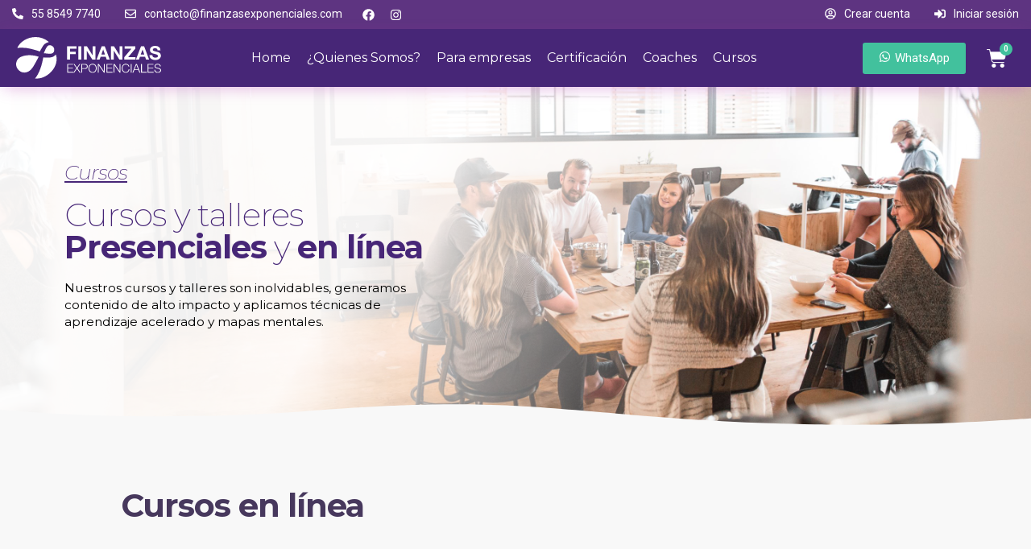

--- FILE ---
content_type: text/css
request_url: https://finanzasexponenciales.com/wp-content/themes/eduma-child/style.css?ver=4.5.3
body_size: 386
content:
/*
 Theme Name:   Eduma Child
 Theme URI:    http://educationwp.thimpress.com/
 Description:  Eduma Child Theme
 Author:       ThimPress
 Author URI:   http://thimpress.com
 Template:     eduma
 Version:      1.0.0
 Text Domain:  eduma-child
*/


.user-tab,
.learn-press-subtab-content h3 {
    display: none !important;
}
.profile-tabs {
    width: 100% !important;
}

--- FILE ---
content_type: text/javascript
request_url: https://finanzasexponenciales.com/wp-content/themes/eduma/assets/js/custom-script-v2.js?ver=4.5.3
body_size: 67922
content:
var thim_scroll = true
var woof_js_after_ajax_done
var can_escape = true;

(function ($) {
  'use strict'
  if (typeof LearnPress != 'undefined') {
    if (typeof LearnPress.load_lesson == 'undefined') {
      LearnPress.load_lesson = function (a, b) {
        LearnPress.$Course && LearnPress.$Course.loadLesson(a, b)
      }
    }
  }

  $.avia_utilities = $.avia_utilities || {}
  $.avia_utilities.supported = {}
  $.avia_utilities.supports = (function () {
    var div = document.createElement('div'),
      vendors = ['Khtml', 'Ms', 'Moz', 'Webkit', 'O']
    return function (prop, vendor_overwrite) {
      if (div.style.prop !== undefined) {
        return ''
      }
      if (vendor_overwrite !== undefined) {
        vendors = vendor_overwrite
      }
      prop = prop.replace(/^[a-z]/, function (val) {
        return val.toUpperCase()
      })

      var len = vendors.length
      while (len--) {
        if (div.style[vendors[len] + prop] !== undefined) {
          return '-' + vendors[len].toLowerCase() + '-'
        }
      }
      return false
    }
  }());

  /* Smartresize */
  (function ($, sr) {
    var debounce = function (func, threshold, execAsap) {
      var timeout
      return function debounced () {
        var obj = this, args = arguments

        function delayed () {
          if (!execAsap)
            func.apply(obj, args)
          timeout = null
        }

        if (timeout)
          clearTimeout(timeout)
        else if (execAsap)
          func.apply(obj, args)
        timeout = setTimeout(delayed, threshold || 100)
      }
    }
    // smartresize
    jQuery.fn[sr] = function (fn) {
      return fn ? this.bind('resize', debounce(fn)) : this.trigger(sr)
    }
  })(jQuery, 'smartresize')

  //Back To top
  var back_to_top = function () {
    jQuery(window).scroll(function () {
      if (jQuery(this).scrollTop() > 400) {
        jQuery('#back-to-top').addClass('active')
      } else {
        jQuery('#back-to-top').removeClass('active')
      }
    })
    jQuery('#back-to-top').on('click', function () {
      jQuery('html, body').animate({ scrollTop: '0px' }, 800)
      return false
    })
  }

  //// stick header
  $(document).ready(function () {
    var layout = $('#thim-course-archive').attr('data-attr')
    if (!jQuery.cookie('course_switch')) {
      $('#thim-course-archive').removeClass()
      $('.thim-course-switch-layout > a').removeClass('switch-active')
      if (layout === 'thim-course-list') {
        $('#thim-course-archive').addClass('thim-course-list')
        $('.thim-course-switch-layout > a.switchToList').addClass('switch-active')
      } else {
        $('#thim-course-archive').addClass('thim-course-grid')
        $('.thim-course-switch-layout > a.switchToGrid').addClass('switch-active')
      }
    }

    var $header = $('#masthead.header_default')
    var $content_pusher = $('#wrapper-container .content-pusher')
    $header.imagesLoaded(function () {
      var height_sticky_header = $header.outerHeight(true)
      $content_pusher.css({ 'padding-top': height_sticky_header + 'px' })
      $(window).resize(function () {
        var height_sticky_header = $header.outerHeight(true)
        $content_pusher.css(
          { 'padding-top': height_sticky_header + 'px' })
      })
    })
  })

  var thim_SwitchLayout = function () {
    var cookie_name = 'course_switch',
      archive = $('#thim-course-archive')
    if (archive.length > 0) {

      $(document).on('click', '.thim-course-switch-layout > a', function (event) {
        var elem = $(this),
          archive = $('#thim-course-archive')
        event.preventDefault()
        if (!elem.hasClass('switch-active')) {
          $('.thim-course-switch-layout > a').removeClass('switch-active')
          elem.addClass('switch-active')
          if (elem.hasClass('switchToGrid')) {
            archive.fadeOut(300, function () {
              archive.removeClass('thim-course-list').addClass(' thim-course-grid').fadeIn(300)
              jQuery.cookie(cookie_name, 'grid-layout',
                { expires: 3, path: '/' })
            })
          } else {
            archive.fadeOut(300, function () {
              archive.removeClass('thim-course-grid').addClass('thim-course-list').fadeIn(300)
              jQuery.cookie(cookie_name, 'list-layout',
                { expires: 3, path: '/' })
            })
          }
        }
      })
    }

  }

  var thim_Shop_SwitchLayout = function () {
    var cookie_name = 'product_list',
      archive = $('#thim-product-archive')
    if (archive.length > 0) {
      //Check grid-layout
      if (!jQuery.cookie(cookie_name) || jQuery.cookie(cookie_name) == 'grid-layout') {
        if (archive.hasClass('thim-product-list')) {
          archive.removeClass('thim-product-list').addClass('thim-product-grid')
        }
        $('.thim-product-switch-layout > a.switch-active').removeClass('switch-active')
        $('.thim-product-switch-layout > a.switchToGrid').addClass('switch-active')
      } else {
        if (archive.hasClass('thim-product-grid')) {
          archive.removeClass('thim-product-grid').addClass('thim-product-list')
        }
        $('.thim-product-switch-layout > a.switch-active').removeClass('switch-active')
        $('.thim-product-switch-layout > a.switchToList').addClass('switch-active')
      }

      $(document).on('click', '.thim-product-switch-layout > a', function (event) {
        var elem = $(this),
          archive = $('#thim-product-archive')

        event.preventDefault()
        if (!elem.hasClass('switch-active')) {
          $('.thim-product-switch-layout > a').removeClass('switch-active')
          elem.addClass('switch-active')
          if (elem.hasClass('switchToGrid')) {
            archive.fadeOut(300, function () {
              archive.removeClass('thim-product-list').addClass(' thim-product-grid').fadeIn(300)
              jQuery.cookie(cookie_name, 'grid-layout',
                { expires: 3, path: '/' })
            })
          } else {
            archive.fadeOut(300, function () {
              archive.removeClass('thim-product-grid').addClass('thim-product-list').fadeIn(300)
              jQuery.cookie(cookie_name, 'list-layout',
                { expires: 3, path: '/' })
            })
          }
        }
      })
    }

  }

  var thim_Blog_SwitchLayout = function () {
    var cookie_name = 'blog_layout',
      archive = $('#blog-archive'),
      switch_layout = archive.find('.switch-layout')
    if (archive.length > 0) {
      //Check grid-layout
      if (!jQuery.cookie(cookie_name) || jQuery.cookie(cookie_name) == 'grid-layout') {
        if (archive.hasClass('blog-list')) {
          archive.removeClass('blog-list').addClass('blog-grid')
        }
        switch_layout.find('> a.switch-active').removeClass('switch-active')
        switch_layout.find('> a.switchToGrid').addClass('switch-active')
      } else {
        if (archive.hasClass('blog-grid')) {
          archive.removeClass('blog-grid').addClass('blog-list')
        }
        switch_layout.find('> a.switch-active').removeClass('switch-active')
        switch_layout.find('> a.switchToList').addClass('switch-active')
      }

      $(document).on('click', '#blog-archive .switch-layout > a',
        function (event) {
          var elem = $(this),
            archive = $('#blog-archive')

          event.preventDefault()
          if (!elem.hasClass('switch-active')) {
            switch_layout.find('>a').removeClass('switch-active')
            elem.addClass('switch-active')
            if (elem.hasClass('switchToGrid')) {
              archive.fadeOut(300, function () {
                archive.removeClass('blog-list').addClass('blog-grid').fadeIn(300)
                jQuery.cookie(cookie_name, 'grid-layout',
                  { expires: 3, path: '/' })
              })
            } else {
              archive.fadeOut(300, function () {
                archive.removeClass('blog-grid').addClass('blog-list').fadeIn(300)
                jQuery.cookie(cookie_name, 'list-layout',
                  { expires: 3, path: '/' })
              })
            }
          }
        })
    }

  }

  /* ****** jp-jplayer  ******/
  var thim_post_audio = function () {
    $('.jp-jplayer').each(function () {
      var $this = $(this),
        url = $this.data('audio'),
        type = url.substr(url.lastIndexOf('.') + 1),
        player = '#' + $this.data('player'),
        audio = {}
      audio[type] = url
      $this.jPlayer({
        ready: function () {
          $this.jPlayer('setMedia', audio)
        },
        swfPath: 'jplayer/',
        cssSelectorAncestor: player,
      })
    })
  }

  var thim_post_gallery = function () {
    $('article.format-gallery .flexslider').imagesLoaded(function () {
      if (jQuery().flexslider) {
        $('.flexslider').flexslider({
          slideshow: true,
          animation: 'fade',
          pauseOnHover: true,
          animationSpeed: 400,
          smoothHeight: true,
          directionNav: true,
          controlNav: false,
        })
      }
    })
  }

  /* ****** PRODUCT QUICK VIEW  ******/
  var thim_quick_view = function () {
    $(document).on('click', '.quick-view', function (e) {
      /* add loader  */
      $('.quick-view a').css('display', 'none')
      $(this).append('<a href="javascript:;" class="loading dark"></a>')
      var product_id = $(this).attr('data-prod')
      var data = { action: 'jck_quickview', product: product_id }
      $.post(ajaxurl, data, function (response) {
        $.magnificPopup.open({
          mainClass: 'my-mfp-zoom-in',
          items: {
            src: response,
            type: 'inline',
          },
          callbacks: {
            open: function () {
              $('body').addClass('thim-popup-active')
              $.magnificPopup.instance.close = function () {
                $('body').removeClass('thim-popup-active')
                $.magnificPopup.proto.close.call(this)
              }
            },
          },
        })
        $('.quick-view a').css('display', 'inline-block')
        $('.loading').remove()
        $('.product-card .wrapper').removeClass('animate')
        setTimeout(function () {
          if (typeof wc_add_to_cart_variation_params !==
            'undefined') {
            $('.product-info .variations_form').each(function () {
              $(this).wc_variation_form().find('.variations select:eq(0)').change()
            })
          }
        }, 600)
      })
      e.preventDefault()
    })
  }

  var thim_miniCartHover = function () {
    jQuery(document).on('mouseenter', '.site-header .minicart_hover', function () {
      jQuery(this).next('.widget_shopping_cart_content').slideDown()
    }).on('mouseleave', '.site-header .minicart_hover', function () {
      jQuery(this).next('.widget_shopping_cart_content').delay(100).stop(true, false).slideUp()
    })
    jQuery(document).on('mouseenter', '.site-header .widget_shopping_cart_content',
      function () {
        jQuery(this).stop(true, false).show()
      }).on('mouseleave', '.site-header .widget_shopping_cart_content',
      function () {
        jQuery(this).delay(100).stop(true, false).slideUp()
      })
  }

  var thim_course_menu_landing = function () {
    if ($('.thim-course-menu-landing').length > 0) {
      var menu_landing = $('.thim-course-menu-landing'),
        tab_course = $('#learn-press-course-tabs .nav-tabs')

      var tab_active = tab_course.find('>li.active'),
        tab_item = tab_course.find('>li>a'),
        tab_landing = menu_landing.find('.thim-course-landing-tab'),
        tab_landing_item = tab_landing.find('>li>a'),
        landing_Top = ($('#course-landing').length) > 0 ? $('#course-landing').offset().top : 0,
        checkTop = ($(window).height() > landing_Top) ? $(window).height() : landing_Top

      $('footer#colophon').addClass('has-thim-course-menu')
      if (tab_active.length > 0) {
        var active_href = tab_active.find('>a').attr('href'),
          landing_active = tab_landing.find('>li>a[href="' + active_href + '"]')

        if (landing_active.length > 0) {
          landing_active.parent().addClass('active')
        }
      }

      tab_landing_item.on('click', function (event) {
        event.preventDefault()

        var href = $(this).attr('href'),
          parent = $(this).parent()

        if (!parent.hasClass('active')) {
          tab_landing.find('li.active').removeClass('active')
          parent.addClass('active')
        }

        if (tab_course.length > 0) {
          tab_course.find('>li>a[href="' + href + '"]').trigger('click')

          $('body, html').animate({
            scrollTop: tab_course.offset().top - 50,
          }, 800)
        } else {
          $('body, html').animate({
            scrollTop: $($.attr(this, 'href')).offset().top,
          }, 500)
        }
      })

      tab_item.on('click', function () {
        var href = $(this).attr('href'),
          parent_landing = tab_landing.find('>li>a[href="' + href +
            '"]').parent()

        if (!parent_landing.hasClass('active')) {
          tab_landing.find('li.active').removeClass('active')
          parent_landing.addClass('active')
        }
      })

      $(window).scroll(function () {
        if ($(window).scrollTop() > checkTop) {
          $('body').addClass('course-landing-active')
        } else {
          $('body.course-landing-active').removeClass('course-landing-active')
        }
      })
    }
  }

  var thimImagepopup = function () {
    if (jQuery().magnificPopup) {
      $('.thim-image-popup').magnificPopup({
        type: 'image',
        closeOnContentClick: true,
      })
    }
  }

  $(document).on('click', '#course-curriculum-popup .popup-close', function (event) {
    event.preventDefault()
    $('#learn-press-block-content').remove()
  })

  $(function () {
    back_to_top()

    /* Waypoints magic
     ---------------------------------------------------------- */
    if (typeof jQuery.fn.waypoint !== 'undefined') {
      jQuery(
        '.wpb_animate_when_almost_visible:not(.wpb_start_animation)').waypoint(function () {
        jQuery(this).addClass('wpb_start_animation')
      }, { offset: '85%' })
    }
  })

  function empty (data) {
    if (typeof (data) == 'number' || typeof (data) == 'boolean') {
      return false
    }
    if (typeof (data) == 'undefined' || data === null) {
      return true
    }
    if (typeof (data.length) != 'undefined') {
      return data.length === 0
    }
    var count = 0
    for (var i in data) {
      if (Object.prototype.hasOwnProperty.call(data, i)) {
        count++
      }
    }
    return count === 0
  }

  var windowWidth = window.innerWidth,
    windowHeight = window.innerHeight,
    $document = $(document),
    orientation = windowWidth > windowHeight ? 'landscape' : 'portrait'
  var TitleAnimation = {
    selector: '.article__parallax',
    initialized: false,
    animated: false,
    initialize: function () {
    },
    update: function () {
    },
  }

  $(window).on('debouncedresize', function (e) {
    windowWidth = $(window).width()
    windowHeight = $(window).height()
    TitleAnimation.initialize()
  })

  $(window).on('orientationchange', function (e) {
    setTimeout(function () {
      TitleAnimation.initialize()
    }, 300)
  })

  var latestScrollY = $('html').scrollTop() || $('body').scrollTop(),
    ticking = false

  function updateAnimation () {
    ticking = false
    TitleAnimation.update()
  }

  function requestScroll () {
    if (!ticking) {
      requestAnimationFrame(updateAnimation)
    }
    ticking = true
  }

  $(window).on('scroll', function () {
    latestScrollY = $('html').scrollTop() || $('body').scrollTop()
    requestScroll()
  })

  jQuery(function ($) {
    var adminbar_height = jQuery('#wpadminbar').outerHeight()
    jQuery('.navbar-nav li a,.arrow-scroll > a').on('click', function (e) {
      if (parseInt(jQuery(window).scrollTop(), 10) < 2) {
        var height = 47
      } else height = 0
      var sticky_height = jQuery('#masthead').outerHeight()
      var menu_anchor = jQuery(this).attr('href')
      if (menu_anchor && menu_anchor.indexOf('#') == 0 &&
        menu_anchor.length > 1) {
        e.preventDefault()
        $('html,body').animate({
          scrollTop: jQuery(menu_anchor).offset().top -
            adminbar_height - sticky_height + height,
        }, 850)
      }
    })
  })

  function mobilecheck () {
    var check = false;
    (function (a) {
      if (/(android|ipad|playbook|silk|bb\d+|meego).+mobile|avantgo|bada\/|blackberry|blazer|compal|elaine|fennec|hiptop|iemobile|ip(hone|od)|iris|kindle|lge |maemo|midp|mmp|netfront|opera m(ob|in)i|palm( os)?|phone|p(ixi|re)\/|plucker|pocket|psp|series(4|6)0|symbian|treo|up\.(browser|link)|vodafone|wap|windows (ce|phone)|xda|xiino/i.test(
        a) ||
        /1207|6310|6590|3gso|4thp|50[1-6]i|770s|802s|a wa|abac|ac(er|oo|s\-)|ai(ko|rn)|al(av|ca|co)|amoi|an(ex|ny|yw)|aptu|ar(ch|go)|as(te|us)|attw|au(di|\-m|r |s )|avan|be(ck|ll|nq)|bi(lb|rd)|bl(ac|az)|br(e|v)w|bumb|bw\-(n|u)|c55\/|capi|ccwa|cdm\-|cell|chtm|cldc|cmd\-|co(mp|nd)|craw|da(it|ll|ng)|dbte|dc\-s|devi|dica|dmob|do(c|p)o|ds(12|\-d)|el(49|ai)|em(l2|ul)|er(ic|k0)|esl8|ez([4-7]0|os|wa|ze)|fetc|fly(\-|_)|g1 u|g560|gene|gf\-5|g\-mo|go(\.w|od)|gr(ad|un)|haie|hcit|hd\-(m|p|t)|hei\-|hi(pt|ta)|hp( i|ip)|hs\-c|ht(c(\-| |_|a|g|p|s|t)|tp)|hu(aw|tc)|i\-(20|go|ma)|i230|iac( |\-|\/)|ibro|idea|ig01|ikom|im1k|inno|ipaq|iris|ja(t|v)a|jbro|jemu|jigs|kddi|keji|kgt( |\/)|klon|kpt |kwc\-|kyo(c|k)|le(no|xi)|lg( g|\/(k|l|u)|50|54|\-[a-w])|libw|lynx|m1\-w|m3ga|m50\/|ma(te|ui|xo)|mc(01|21|ca)|m\-cr|me(rc|ri)|mi(o8|oa|ts)|mmef|mo(01|02|bi|de|do|t(\-| |o|v)|zz)|mt(50|p1|v )|mwbp|mywa|n10[0-2]|n20[2-3]|n30(0|2)|n50(0|2|5)|n7(0(0|1)|10)|ne((c|m)\-|on|tf|wf|wg|wt)|nok(6|i)|nzph|o2im|op(ti|wv)|oran|owg1|p800|pan(a|d|t)|pdxg|pg(13|\-([1-8]|c))|phil|pire|pl(ay|uc)|pn\-2|po(ck|rt|se)|prox|psio|pt\-g|qa\-a|qc(07|12|21|32|60|\-[2-7]|i\-)|qtek|r380|r600|raks|rim9|ro(ve|zo)|s55\/|sa(ge|ma|mm|ms|ny|va)|sc(01|h\-|oo|p\-)|sdk\/|se(c(\-|0|1)|47|mc|nd|ri)|sgh\-|shar|sie(\-|m)|sk\-0|sl(45|id)|sm(al|ar|b3|it|t5)|so(ft|ny)|sp(01|h\-|v\-|v )|sy(01|mb)|t2(18|50)|t6(00|10|18)|ta(gt|lk)|tcl\-|tdg\-|tel(i|m)|tim\-|t\-mo|to(pl|sh)|ts(70|m\-|m3|m5)|tx\-9|up(\.b|g1|si)|utst|v400|v750|veri|vi(rg|te)|vk(40|5[0-3]|\-v)|vm40|voda|vulc|vx(52|53|60|61|70|80|81|83|85|98)|w3c(\-| )|webc|whit|wi(g |nc|nw)|wmlb|wonu|x700|yas\-|your|zeto|zte\-/i.test(
          a.substr(0, 4))) check = true
    })(navigator.userAgent || navigator.vendor || window.opera)
    return check
  }

  if (mobilecheck()) {
    window.addEventListener('load', function () { // on page load
      var main_content = document.getElementById('main-content')
      if (main_content) {
        main_content.addEventListener('touchstart', function (e) {
          jQuery('.wrapper-container').removeClass('mobile-menu-open')
        })
      }
    }, false)
  }

  /* mobile menu */
  if (jQuery(window).width() > 768) {
    jQuery(
      '.navbar-nav>li.menu-item-has-children >a,.navbar-nav>li.menu-item-has-children >span,.navbar-nav>li.tc-menu-layout-builder >a,.navbar-nav>li.tc-menu-layout-builder >span').after(
      '<span class="icon-toggle"><i class="fa fa-angle-down"></i></span>')
  } else {
    jQuery(
      '.navbar-nav>li.menu-item-has-children:not(.current-menu-parent) >a,.navbar-nav>li.menu-item-has-children:not(.current-menu-parent) >span,.navbar-nav>li.tc-menu-layout-builder:not(.current-menu-parent) >a,.navbar-nav>li.tc-menu-layout-builder:not(.current-menu-parent) >span').after(
      '<span class="icon-toggle"><i class="fa fa-angle-down"></i></span>')
    jQuery(
      '.navbar-nav>li.menu-item-has-children.current-menu-parent >a,.navbar-nav>li.menu-item-has-children.current-menu-parent >span,.navbar-nav>li.tc-menu-layout-builder.current-menu-parent >a,.navbar-nav>li.tc-menu-layout-builder.current-menu-parent >span').after(
      '<span class="icon-toggle"><i class="fa fa-angle-up"></i></span>')
  }
  jQuery(
    '.navbar-nav>li.menu-item-has-children .icon-toggle, .navbar-nav>li.tc-menu-layout-builder .icon-toggle').on(
        'click', function () {
    if (jQuery(this).next('.sub-menu').is(':hidden')) {
      jQuery(this).next('.sub-menu').slideDown(500, 'linear')
      jQuery(this).html('<i class="fa fa-angle-up"></i>')
    } else {
      jQuery(this).next('.sub-menu').slideUp(500, 'linear')
      jQuery(this).html('<i class="fa fa-angle-down"></i>')
    }
  })

  /* ====== ON RESIZE ====== */
  $(window).on('load', function () {
    thim_post_audio()
    thim_post_gallery()
    thim_quick_view()
    thim_miniCartHover()
    thim_SwitchLayout()
    thim_Shop_SwitchLayout()
    thim_Blog_SwitchLayout()
    thimImagepopup()

    setTimeout(function () {
      TitleAnimation.initialize()
      thim_course_menu_landing()
    }, 400)
  })

})(jQuery);

(function ($) {
  var thim_quiz_index = function () {
    var question_index = $('.single-quiz .index-question'),
      quiz_total_text = $('.single-quiz .quiz-total .quiz-text')
    if (question_index.length > 0) {
      quiz_total_text.html(question_index.html())
    }
  }

  $(window).on('load', function () {
    // $('.article__parallax').each(function(index, el) {
    //     $(el).parallax('50%', 0.4);
    // });
    // $('.images_parallax').parallax_images({
    //     speed: 0.5,
    // });

    // $(window).resize(function() {
    //     $('.images_parallax').each(function(index, el) {
    //         $(el).imagesLoaded(function() {
    //             var parallaxHeight = $(this).find('img').height();
    //             $(this).height(parallaxHeight);
    //         });
    //     });
    // }).trigger('resize');

    thim_quiz_index()

    //Add class for profile tab
    var $profile_list = $('.profile-tabs .nav-tabs>li ')
    if ($profile_list.length > 0) {
      $profile_list.addClass('thim-profile-list-' + $profile_list.length)
    }
  })

  // Learnpress custom code js
  $(document).ready(function () {
    //Course wishlist
    $('body:not(.learnpress-v4) .course-wishlist-box [class*=\'course-wishlist\']').on('click', function (event) {
      event.preventDefault()
      var $this = $(this)
      if ($this.hasClass('loading')) return
      $this.addClass('loading')
      $this.toggleClass('course-wishlist')
      $this.toggleClass('course-wishlisted')
      $class = $this.attr('class')
      if ($this.hasClass('course-wishlisted')) {
        $.ajax({
          type: 'POST',
          url: window.location.href,
          dataType: 'html',
          data: {
            //action   : 'learn_press_toggle_course_wishlist',
            'lp-ajax': 'toggle_course_wishlist',
            course_id: $this.data('id'),
            nonce: $this.data('nonce'),
          },
          success: function () {
            $this.removeClass('loading')
          },
          error: function () {
            $this.removeClass('loading')
          },
        })
      }
      if ($this.hasClass('course-wishlist')) {
        $.ajax({
          type: 'POST',
          url: window.location.href,
          dataType: 'html',
          data: {
            //action   : 'learn_press_toggle_course_wishlist',
            'lp-ajax': 'toggle_course_wishlist',
            course_id: $this.data('id'),
            nonce: $this.data('nonce'),
          },
          success: function () {
            $this.removeClass('loading')
          },
          error: function () {
            $this.removeClass('loading')
          },
        })
      }
    })

    $('.video-container').on('click', '.beauty-intro .btns', function () {
      var iframe = '<iframe src="' + $(this).closest('.video-container').find('.yt-player').attr('data-video') + '" height= "' +
        $('.parallaxslider').height() + '"></iframe>'
      $(this).closest('.video-container').find('.yt-player').replaceWith(iframe)
      //debug >HP
      $(this).closest('.video-container').find('.hideClick:first').css('display', 'none')
    })

    if (!$('.add-review').length) {
      return
    }
    var $star = $('.add-review .filled')
    var $review = $('#review-course-value')
    $star.find('li').on('mouseover', function () {
      $(this).nextAll().find('span').removeClass('fa-star').addClass('fa-star-o')
      $(this).prevAll().find('span').removeClass('fa-star-o').addClass('fa-star')
      $(this).find('span').removeClass('fa-star-o').addClass('fa-star')
      $review.val($(this).index() + 1)
    })

    //Replace placeholder input password & login
    $('.login-username [name="log"]').attr('placeholder', thim_js_translate.login)
    $('.login-password [name="pwd"]').attr('placeholder', thim_js_translate.password)

    $(window).scroll(function (event) {
      if (thim_scroll && thim_scroll === false) {
        event.preventDefault()
      }
    })
  })

  $(document).on('click', '#course-review-load-more', function () {
    var $button = $(this)
    if (!$button.is(':visible')) return
    $button.addClass('loading')
    var paged = parseInt($(this).attr('data-paged')) + 1
    $.ajax({
      type: 'POST',
      dataType: 'html',
      url: window.location.href,
      data: {
        action: 'learn_press_load_course_review',
        paged: paged,
      },
      success: function (response) {
        var $content = $(response),
          $new_review = $content.find('.course-reviews-list>li')
        $('#course-reviews .course-reviews-list').append($new_review)
        if ($content.find('#course-review-load-more').length) {
          $button.removeClass('loading').attr('data-paged', paged)
        } else {
          $button.remove()
        }
      },
    })
  })

  $(document).on('click', '.single-lp_course .course-meta .course-review .value',
    function () {
      var review_tab = $('.course-tabs a[href="#tab-course-review"]')
      if (review_tab.length > 0) {
        review_tab.trigger('click')
        $('body, html').animate({
          scrollTop: review_tab.offset().top - 50,
        }, 800)
      }
      var review_tab_v3 = $('.course-tabs a[href="#tab-reviews"]')
      if (review_tab_v3.length > 0) {
        review_tab_v3.trigger('click')
        $('body, html').animate({
          scrollTop: review_tab_v3.offset().top - 50,
        }, 800)
      }
    })

  //Widget live search course
  var search_timer = false

  function thimlivesearch (contain) {
    var input_search = contain.find('.courses-search-input'),
      list_search = contain.find('.courses-list-search'),
      keyword = input_search.val(),
      loading = contain.find('.fa-search,.fa-times')

    if (keyword) {
      if (keyword.length < 1) {
        return
      }
      loading.addClass('fa-spinner fa-spin')
      $.ajax({
        type: 'POST',
        data: 'action=courses_searching&keyword=' + keyword + '&from=search',
        url: ajaxurl,
        success: function (html) {
          var data_li = ''
          var items = jQuery.parseJSON(html)
          if (!items.error) {
            $.each(items, function (index) {
              if (index == 0) {
                if (this['guid'] != '#') {
                  data_li += '<li class="ui-menu-item' +
                    this['id'] +
                    ' ob-selected"><a class="ui-corner-all" href="' +
                    this['guid'] + '">' + this['title'] +
                    '</a></li>'
                } else {
                  data_li += '<li class="ui-menu-item' +
                    this['id'] + ' ob-selected">' +
                    this['title'] + '</li>'
                }

              } else {
                data_li += '<li class="ui-menu-item' +
                  this['id'] +
                  '"><a class="ui-corner-all" href="' +
                  this['guid'] + '">' + this['title'] +
                  '</a></li>'
              }
            })
            list_search.addClass('search-visible').html('').append(data_li)
          }
          thimsearchHover()
          loading.removeClass('fa-spinner fa-spin')
        },
        error: function (html) {
        },
      })
    }
    list_search.html('')
  }

  function thimsearchHover () {
    $('.courses-list-search li').on('mouseenter', function () {
      $('.courses-list-search li').removeClass('ob-selected')
      $(this).addClass('ob-selected')
    })
  }

  $(document).ready(function () {

    $(document).on('click', '.thim-course-search-overlay .search-toggle',
      function (e) {
        e.stopPropagation()
        var parent = $(this).parent()
        $('body').addClass('thim-search-active')
        setTimeout(function () {
          parent.find('.thim-s').focus()
        }, 500)

      })
    $(document).on('click', '.search-popup-bg', function () {
      var parent = $(this).parent()
      window.clearTimeout(search_timer)
      parent.find('.courses-list-search').empty()
      parent.find('.thim-s').val('')
      $('body').removeClass('thim-search-active')
    })

    $(document).on('keyup', '.courses-search-input', function (event) {
      clearTimeout($.data(this, 'search_timer'))
      var contain = $(this).parents('.courses-searching'),
        list_search = contain.find('.courses-list-search'),
        item_search = list_search.find('>li')
      if (event.which == 13) {
        event.preventDefault()
        $(this).stop()
      } else if (event.which == 38) {
        if (navigator.userAgent.indexOf('Chrome') != -1 && parseFloat(
          navigator.userAgent.substring(navigator.userAgent.indexOf(
            'Chrome') + 7).split(' ')[0]) >= 15) {
          var selected = item_search.filter('.ob-selected')
          if (item_search.length > 1) {
            item_search.removeClass('ob-selected')
            // if there is no element before the selected one, we select the last one
            if (selected.prev().length == 0) {
              selected.siblings().last().addClass('ob-selected')
            } else { // otherwise we just select the next one
              selected.prev().addClass('ob-selected')
            }
          }
        }
      } else if (event.which == 40) {
        if (navigator.userAgent.indexOf('Chrome') != -1 && parseFloat(
          navigator.userAgent.substring(navigator.userAgent.indexOf(
            'Chrome') + 7).split(' ')[0]) >= 15) {
          var selected = item_search.filter('.ob-selected')
          if (item_search.length > 1) {
            item_search.removeClass('ob-selected')

            // if there is no element before the selected one, we select the last one
            if (selected.next().length == 0) {
              selected.siblings().first().addClass('ob-selected')
            } else { // otherwise we just select the next one
              selected.next().addClass('ob-selected')
            }
          }
        }
      } else if (event.which == 27) {
        if ($('body').hasClass('thim-search-active')) {
          $('body').removeClass('thim-search-active')
        }
        list_search.html('')
        $(this).val('')
        $(this).stop()
      } else {
        var search_timer = setTimeout(function () {
          thimlivesearch(contain)
        }, 500)
        $(this).data('search_timer', search_timer)
      }
    })
    $(document).on('keypress', '.courses-search-input', function (event) {
      var item_search = $(this).parents('.courses-searching').find('.courses-list-search>li')

      if (event.keyCode == 13) {
        var selected = $('.ob-selected')
        if (selected.length > 0) {
          var ob_href = selected.find('a').first().attr('href')
          window.location.href = ob_href
        }
        event.preventDefault()
      }
      if (event.keyCode == 27) {
        if ($('body').hasClass('thim-search-active')) {
          $('body').removeClass('thim-search-active')
        }
        $('.courses-list-search').html('')
        $(this).val('')
        $(this).stop()
      }
      if (event.keyCode == 38) {
        var selected = item_search.filter('.ob-selected')
        // if there is no element before the selected one, we select the last one
        if (item_search.length > 1) {
          item_search.removeClass('ob-selected')
          if (selected.prev().length == 0) {
            selected.siblings().last().addClass('ob-selected')
          } else { // otherwise we just select the next one
            selected.prev().addClass('ob-selected')
          }
        }
      }
      if (event.keyCode == 40) {
        var selected = item_search.filter('.ob-selected')
        if (item_search.length > 1) {
          item_search.removeClass('ob-selected')
          // if there is no element before the selected one, we select the last one
          if (selected.next().length == 0) {
            selected.siblings().first().addClass('ob-selected')
          } else { // otherwise we just select the next one
            selected.next().addClass('ob-selected')
          }
        }
      }
    })

    $(document).on('click', '.courses-list-search, .courses-search-input',
      function (event) {
        event.stopPropagation()
      })

    $(document).on('click', 'body', function () {
      if (!$('body').hasClass('course-scroll-remove')) {
        $('body').addClass('course-scroll-remove')
        $('.courses-list-search').html('')
      }
    })

    $(window).scroll(function () {
      if ($('body').hasClass('course-scroll-remove') &&
        $('.courses-list-search li').length > 0) {
        $('.courses-searching .courses-list-search').empty()
        $('.courses-searching .thim-s').val('')
      }
    })

    $(document).on('focus', '.courses-search-input', function () {
      if ($('body').hasClass('course-scroll-remove')) {
        $('body').removeClass('course-scroll-remove')
      }
    })

    //Prevent search result
    $(document).on('click', '#popup-header .search-visible', function (e) {
      var href = $(e.target).attr('href')
      if (!href) {
        $('#popup-header .search-visible').removeClass('search-visible')
      }

    })

    $(document).on('click', '#popup-header button', function (e) {
      $('#popup-header .thim-s').trigger('focus')

    })

    $(document).on('focus', '#popup-header .thim-s', function () {
      var link = $('#popup-header .courses-list-search a')

      if ($(this).val() != '' && link.length > 0) {
        $('#popup-header .courses-list-search').addClass('search-visible')
      }
    })

    //Widget icon box
    $('.wrapper-box-icon').each(function () {
      var $this = $(this)
      if ($this.attr('data-icon')) {
        var $color_icon = $('.boxes-icon i', $this).css('color')
        var $color_title = $('.heading__primary a', $this).css('color')
        var $color_icon_change = $this.attr('data-icon')
      }
      if ($this.attr('data-icon-border')) {
        var $color_icon_border = $('.boxes-icon', $this).css('border-color')
        var $color_icon_border_change = $this.attr('data-icon-border')
      }
      if ($this.attr('data-icon-bg')) {
        var $color_bg = $('.boxes-icon', $this).css('background-color')
        var $color_bg_change = $this.attr('data-icon-bg')
      }

      if ($this.attr('data-btn-bg')) {
        var $color_btn_bg = $('.smicon-read', $this).css('background-color')
        var $color_btn_border = $('.smicon-read', $this).css('border-color')
        var $color_btn_bg_text_color = $('.smicon-read', $this).css('color')

        var $color_btn_bg_change = $this.attr('data-btn-bg')
        if ($this.attr('data-text-readmore')) {
          var $color_btn_bg_text_color_change = $this.attr(
            'data-text-readmore')
        } else {
          $color_btn_bg_text_color_change = $color_btn_bg_text_color
        }

        $('.smicon-read', $this).on({
          'mouseenter': function () {
            if ($('#style_selector_container').length > 0) {
              if ($('.smicon-read', $this).css('background-color') != $color_btn_bg)
                $color_btn_bg = $('.smicon-read', $this).css('background-color')
            }
            $('.smicon-read', $this).css({
              'background-color': $color_btn_bg_change,
              'border-color': $color_btn_bg_change,
              'color': $color_btn_bg_text_color_change,
            })
          },
          'mouseleave': function () {
            $('.smicon-read', $this).css({
              'background-color': $color_btn_bg,
              'border-color': $color_btn_border,
              'color': $color_btn_bg_text_color,
            })
          },
        })

      }

      $($this).on({
        'mouseenter': function () {
          if ($this.attr('data-icon')) {
            $('.boxes-icon i', $this).css({ 'color': $color_icon_change })
            $('.heading__primary a', $this).css({ 'color': $color_icon_change })
          }
          if ($this.attr('data-icon-bg')) {
            /* for select style*/
            if ($('#style_selector_container').length > 0) {
              if ($('.boxes-icon', $this).css('background-color') != $color_bg)
                $color_bg = $('.boxes-icon', $this).css('background-color')
            }

            $('.boxes-icon', $this).css({ 'background-color': $color_bg_change })
          }
          if ($this.attr('data-icon-border')) {
            $('.boxes-icon', $this).css({ 'border-color': $color_icon_border_change })
          }
        },
        'mouseleave': function () {
          if ($this.attr('data-icon')) {
            $('.boxes-icon i', $this).css({ 'color': $color_icon })
            $('.heading__primary a', $this).css({ 'color': $color_title })
          }
          if ($this.attr('data-icon-bg')) {
            $('.boxes-icon', $this).css({ 'background-color': $color_bg })
          }
          if ($this.attr('data-icon-border')) {
            $('.boxes-icon', $this).css({ 'border-color': $color_icon_border })
          }
        },
      })

    })
    /* End Icon Box */

    //Background video
    $('.bg-video-play').on('click', function () {
      var elem = $(this),
        video = $(this).parents('.thim-widget-icon-box').find('.full-screen-video'),
        player = video.get(0)
      if (player.paused) {
        player.play()
        elem.addClass('bg-pause')
      } else {
        player.pause()
        elem.removeClass('bg-pause')
      }
    })

    //wpcf7-form-submit
    $(document).on('click', '.wpcf7-form-control.wpcf7-submit', function () {
      var elem = $(this),
        form = elem.parents('.wpcf7-form')
      form.addClass('thim-sending')
      $(document).on('invalid.wpcf7', function (event) {
        form.removeClass('thim-sending')
      })
      $(document).on('spam.wpcf7', function (event) {
        form.removeClass('thim-sending')
        setTimeout(function () {
          if ($('.wpcf7-response-output').length > 0) {
            $('.wpcf7-response-output').hide()
          }
        }, 4000)
      })
      $(document).on('mailsent.wpcf7', function (event) {
        form.removeClass('thim-sending')
        setTimeout(function () {
          if ($('.wpcf7-response-output').length > 0) {
            $('.wpcf7-response-output').hide()
          }
        }, 4000)

      })
      $(document).on('mailfailed.wpcf7', function (event) {
        form.removeClass('thim-sending')
        setTimeout(function () {
          if ($('.wpcf7-response-output').length > 0) {
            $('.wpcf7-response-output').hide()
          }
        }, 4000)
      })
    })
  })

  //Include plugin event file events.js
  jQuery(document).ready(function () {

    // owl-carausel
    var carousels = $('.tp_event_owl_carousel')
    for (var i = 0; i < carousels.length; i++) {
      var data = $(carousels[i]).attr('data-countdown')
      var options = {
        navigation: true, // Show next and prev buttons
        slideSpeed: 300,
        paginationSpeed: 400,
        singleItem: true,
      }
      if (typeof data !== 'undefined') {
        data = JSON.parse(data)
        $.extend(options, data)

        $.each(options, function (k, v) {
          if (v === 'true') {
            options[k] = true
          } else if (v === 'false') {
            options[k] = false
          }
        })
      }

      if (typeof options.slide === 'undefined' || options.slide ===
        true) {
        $(carousels[i]).owlCarousel(options)
      } else {
        $(carousels[i]).removeClass('owl-carousel')
      }
    }
  })

  // Sticky sidebar
  jQuery(document).ready(function () {
    var offsetTop = 20
    if ($('#wpadminbar').length) {
      offsetTop += $('#wpadminbar').outerHeight()
    }
    if ($('#masthead.sticky-header').length) {
      offsetTop += $('#masthead.sticky-header').outerHeight()
    }
    jQuery('#sidebar.sticky-sidebar').theiaStickySidebar({
      'containerSelector': '',
      'additionalMarginTop': offsetTop,
      'additionalMarginBottom': '0',
      'updateSidebarHeight': false,
      'minWidth': '768',
      'sidebarBehavior': 'modern',
    })
  })

  // Prevent search when no content submited
  jQuery(document).ready(function () {
    $('.courses-searching form').submit(function () {
      var input_search = $(this).find('input[name=\'s\']')
      if ($.trim(input_search.val()) === '') {
        input_search.focus()
        return false
      }
    })

    $('form#bbp-search-form').submit(function () {
      if ($.trim($('#bbp_search').val()) === '') {
        $('#bbp_search').focus()
        return false
      }
    })

    $('form.search-form').submit(function () {
      var input_search = $(this).find('input[name=\'s\']')
      if ($.trim(input_search.val()) === '') {
        input_search.focus()
        return false
      }
    })

    //My account login
    $('#customer_login .login').submit(function (event) {
      var elem = $(this),
        input_username = elem.find('#username'),
        input_pass = elem.find('#password')

      if (input_pass.length > 0 && input_pass.val() == '') {
        input_pass.addClass('invalid')
        event.preventDefault()
      }

      if (input_username.length > 0 && input_username.val() == '') {
        input_username.addClass('invalid')
        event.preventDefault()
      }
    })

    //My account register
    $('#customer_login .register').submit(function (event) {
      var elem = $(this),
        input_username = elem.find('#reg_username'),
        input_email = elem.find('#reg_email'),
        input_pass = elem.find('#reg_password'),
        input_captcha = $('#customer_login .register .captcha-result'),
        valid_email = /[A-Z0-9._%+-]+@[A-Z0-9.-]+.[A-Z]{2,4}/igm

      if (input_captcha.length > 0) {
        var captcha_1 = parseInt(input_captcha.data('captcha1')),
          captcha_2 = parseInt(input_captcha.data('captcha2'))

        if (captcha_1 + captcha_2 != parseInt(input_captcha.val())) {
          input_captcha.addClass('invalid').val('')
          event.preventDefault()
        }
      }

      if (input_pass.length > 0 && input_pass.val() == '') {
        input_pass.addClass('invalid')
        event.preventDefault()
      }

      if (input_username.length > 0 && input_username.val() == '') {
        input_username.addClass('invalid')
        event.preventDefault()
      }

      if (input_email.length > 0 && (input_email.val() == '' ||
        !valid_email.test(input_email.val()))) {
        input_email.addClass('invalid')
        event.preventDefault()
      }
    })

    //Validate comment form submit
    $('form#commentform').submit(function (event) {
      var elem = $(this),
        comment = elem.find('#comment[aria-required="true"]'),
        author = elem.find('#author[aria-required="true"]'),
        url = elem.find('#url[aria-required="true"]'),
        email = elem.find('#email[aria-required="true"]'),
        valid_email = /[A-Z0-9._%+-]+@[A-Z0-9.-]+.[A-Z]{2,4}/igm

      if (author.length > 0 && author.val() == '') {
        author.addClass('invalid')
        event.preventDefault()
      }

      if (comment.length > 0 && comment.val() == '') {
        comment.addClass('invalid')
        event.preventDefault()
      }

      if (url.length > 0 && url.val() == '') {
        url.addClass('invalid')
        event.preventDefault()
      }

      if (email.length > 0 &&
        (email.val() == '' || !valid_email.test(email.val()))) {
        email.addClass('invalid')
        event.preventDefault()
      }
    })

    $('#customer_login .register, #reg_username, #reg_email, #reg_password').on('focus', function () {
      $(this).removeClass('invalid')
    })

    $('input.wpcf7-text, textarea.wpcf7-textarea').on('focus', function () {
      if ($(this).hasClass('wpcf7-not-valid')) {
        $(this).removeClass('wpcf7-not-valid')
      }
    })

    $('.thim-language').on({
      'mouseenter': function () {
        $(this).children('.list-lang').stop(true, false).fadeIn(250)
      },
      'mouseleave': function () {
        $(this).children('.list-lang').stop(true, false).fadeOut(250)
      },
    })

    $('#toolbar .menu li.menu-item-has-children').on({
      'mouseenter': function () {
        $(this).children('.sub-menu').stop(true, false).fadeIn(250)
      },
      'mouseleave': function () {
        $(this).children('.sub-menu').stop(true, false).fadeOut(250)
      },
    })

    //Widget gallery-posts
    function gallery_layout () {
      var $container = jQuery('.isotope-layout')
      $container.each(function () {
        var $this = jQuery(this), $width, $col, $width_unit,
          $height_unit
        var $spacing = 10
        $col = 6
        if ($col != 1) {
          if (parseInt($container.width()) < 768) {
            $col = 4
          }
          if (parseInt($container.width()) < 480) {
            $col = 2
          }

        }
        $width_unit = Math.floor((parseInt($container.width(), 10) -
          ($col - 1) * $spacing) / $col)
        $height_unit = Math.floor(parseInt($width_unit, 10))

        $this.find('.item_gallery').css({
          width: $width_unit,
        })
        if ($col == 1) {
          $height_unit = 'auto'
        }
        $this.find('.item_gallery .thim-gallery-popup').css({
          height: $height_unit,
        })
        if ($this.find('.item_gallery').hasClass('size32')) {
          if ($col > 1) {
            $this.find('.item_gallery.size32 .thim-gallery-popup').css({
              height: $height_unit * 2 + $spacing,
            })
          }
        }
        if ($this.find('.item_gallery').hasClass('size32')) {
          if ($col > 3) {
            $width = $width_unit * 4 + $spacing * 3
            $this.find('.item_gallery.size32').css({
              width: $width,
            })
          } else {
            $width = $width_unit * 2 + $spacing * 1
            $this.find('.item_gallery.size32').css({
              width: $width,
            })
          }
        }
        if ($this.find('.item_gallery').hasClass('size22') && $col != 1) {
          $this.find('.item_gallery.size22 .thim-gallery-popup').css({
            height: $height_unit * 2 + $spacing,
          })
        }
        if ($this.find('.item_gallery').hasClass('size22') && $col != 1) {
          $width = $width_unit * 2 + $spacing * 1
          $this.find('.item_gallery.size22').css({
            width: $width,
          })
        }
        if (jQuery().isotope) {
          $this.isotope({
            itemSelector: '.item_gallery',
            masonry: {
              columnWidth: $width_unit,
              gutter: $spacing,
            },
          })
        }
      })
    }

    gallery_layout()
    $(window).resize(function () {
      gallery_layout()
    })

    $(document).on('click', '.filter-controls .filter', function (e) {
      e.preventDefault()
      var filter = $(this).data('filter'),
        filter_wraper = $(this).parents('.thim-widget-gallery-posts').find('.wrapper-gallery-filter')
      $('.filter-controls .filter').removeClass('active')
      $(this).addClass('active')
      filter_wraper.isotope({ filter: filter })
    })

    $(document).on('click', '.thim-gallery-popup', function (e) {
      e.preventDefault()
      var elem = $(this),
        post_id = elem.attr('data-id'),
        data = { action: 'thim_gallery_popup', post_id: post_id }
      elem.addClass('loading')
      $.post(ajaxurl, data, function (response) {
        elem.removeClass('loading')
        $('.thim-gallery-show').append(response)
        if ($('.thim-gallery-show img').length > 0) {
          $('.thim-gallery-show').magnificPopup({
            mainClass: 'my-mfp-zoom-in',
            type: 'image',
            delegate: 'a',
            showCloseBtn: false,
            gallery: {
              enabled: true,
            },
            callbacks: {
              open: function () {
                $('body').addClass('thim-popup-active')
                $.magnificPopup.instance.close = function () {
                  $('.thim-gallery-show').empty()
                  $('body').removeClass('thim-popup-active')
                  $.magnificPopup.proto.close.call(this)
                }
              },
            },
          }).magnificPopup('open')
        } else {
          $.magnificPopup.open({
            mainClass: 'my-mfp-zoom-in',
            items: {
              src: $('.thim-gallery-show'),
              type: 'inline',
            },
            showCloseBtn: false,
            callbacks: {
              open: function () {
                $('body').addClass('thim-popup-active')
                $.magnificPopup.instance.close = function () {
                  $('.thim-gallery-show').empty()
                  $('body').removeClass('thim-popup-active')
                  $.magnificPopup.proto.close.call(this)
                }
              },
            },
          })
        }

      })

    })

    $('.widget-button.custom_style').each(function () {
      var elem = $(this),
        old_style = elem.attr('style'),
        hover_style = elem.data('hover')
      elem.on({
        'mouseenter': function () {
          elem.attr('style', hover_style)
        },
        'mouseleave': function () {
          elem.attr('style', old_style)
        },
      })
    })

  })

  $(window).on('load', function () {

    $(window).resize(function () {
      thim_get_position_header_course_v2(
        $('.content_course_2 .header_single_content .bg_header'))
      $('.thim-carousel-instructors .instructor-item').css('min-height', '')
      // $('.thim-owl-carousel-post:not(.layout-3) .image').
      //     css('min-height', '');
      // $('.thim-course-carousel .course-thumbnail').css('min-height', '')
      $('body.thim-demo-university-4 .thim-about-eduma, body.thim-demo-university-4 .thim-video-popup .video-info').css('min-height', '')
      if ($(window).width() < 767 || $(window).width() > 1200) {
        $('body.thim-demo-university-4 #sb_instagram .sbi_photo').css('min-height', '')
      }
      thim_get_position_header_course_v2(
        $('.content_course_2 .header_single_content .bg_header'))
      // thim_min_height_carousel($('.thim-carousel-instructors .instructor-item'));
      thim_min_height_carousel($('.thim-owl-carousel-post:not(.layout-3) .image'))
      // thim_min_height_carousel($('.thim-course-carousel .course-thumbnail'))
      thim_min_height_carousel($('.thim-row-bg-border-top .thim-bg-border-top'))
      thim_min_height_carousel_old($('.thim-carousel-instructors .instructor-item'))
      thim_min_height_carousel_old($('.thim-testimonial-carousel-kindergarten .item'))

      thim_min_height_carousel(
        $('.thim-widget-carousel-categories .item'))
      thim_min_height_carousel(
        $('.elementor-widget-thim-carousel-categories .item'))

      thim_min_height_content_area()
      if ($(window).width() > 767) {
        thim_min_height_carousel(
          $('.thim-grid-posts .item-post'))
        thim_min_height_carousel(
          $('body.thim-demo-university-4 .thim-about-eduma, body.thim-demo-university-4 .thim-video-popup .video-info'))
      }

      if ($(window).width() > 767 && $(window).width() < 1200) {
        if ($('body.thim-demo-university-4 .thim-icon-our-programs').length) {
          var min_height = parseInt($(
            'body.thim-demo-university-4 .thim-icon-our-programs').outerHeight() / 3)
          $('body.thim-demo-university-4 #sb_instagram .sbi_photo').css('min-height', min_height)
        }

      }
    })
  })

  function thim_get_position_header_course_v2 ($selector) {
    if ($(window).width() > 1025) {
      $selector.css('left', '-' +
        ($(window).width() - $('.container').width()) / 2 + 'px')
      $selector.css('right', '-' +
        (($(window).width() - $('.container').width()) / 2 +
          (45 + $('.content_course_2 .course_right').width())) +
        'px')
    } else {
      $selector.css('left', '-15px')
      $selector.css('right', '-' +
        (45 + $('.content_course_2 .course_right').width()) + 'px')
    }

  }

  $(window).on('load', function () {
    thim_min_height_carousel('.thim-carousel-instructors', '.instructor-item')
    thim_min_height_carousel('.thim-owl-carousel-post', '.image')
    // thim_min_height_carousel('.thim-course-carousel', '.course-thumbnail')

    thim_min_height_content_area()
  })

  function thim_min_height_carousel_old ($selector) {
    var min_height = 0
    $selector.each(function (index, val) {
      if ($(this).outerHeight() > min_height) {
        min_height = $(this).outerHeight()
      }
      if (index + 1 == $selector.length) {
        $selector.css('min-height', min_height)
      }
    })
  }

  function thim_min_height_carousel (el, child) {
    var $elements = $(el)

    $elements.each(function () {
      var $element = $(this),
        $child = child ? $element.find(child) : $element.children(),
        maxHeight = 0

      $child.each(function () {
        var thisHeight = $(this).outerHeight()
        if (thisHeight > maxHeight) {
          maxHeight = thisHeight
        }
      }).css('min-height', maxHeight)
    })
  }

  function thim_min_height_content_area () {
    var content_area = $('#main-content .content-area'),
      footer = $('#main-content .site-footer'),
      winH = $(window).height()
    if (content_area.length > 0 && footer.length > 0) {
      content_area.css('min-height', winH - footer.height())
    }
  }

  $(document).ready(function () {
    $('.thim-search-light-style').append('<a class="thim-button-down thim-click-to-bottom" href="#"><i class="fa fa-chevron-down"></i></a>')
    $(document).on('click', '.thim-button-down', function (e) {
      e.preventDefault()
      if ($('#wpadminbar').length > 0) {
        var height = parseInt($('#wpadminbar').outerHeight()) +
          parseInt($('.thim-search-light-style').outerHeight())
      } else {
        var height = parseInt($('.thim-search-light-style').outerHeight())
      }
      $('body, html').animate({
        'scrollTop': height,
      }, 600)
    })

    var html_scroll = '<div class="scroll_slider_tab"><div class="container">' +
      '<a href="" class="to_bottom">' +
      '<svg xmlns="http://www.w3.org/2000/svg"' +
      'xmlns:xlink="http://www.w3.org/1999/xlink"' +
      'width="18px" height="28px">' +
      '<path fill-rule="evenodd"  fill="rgb(255, 255, 255)"' +
      'd="M16.169,2.687 C14.585,0.904 12.173,0.000 9.000,0.000 C5.827,0.000 3.415,0.904 1.831,2.687 C0.238,4.479 -0.000,6.580 -0.000,7.673 L-0.000,20.328 C-0.000,21.420 0.238,23.520 1.831,25.313 C3.415,27.096 5.827,28.000 9.000,28.000 C12.173,28.000 14.585,27.096 16.169,25.313 C17.762,23.520 18.000,21.420 18.000,20.328 L18.000,7.673 C18.000,6.580 17.762,4.479 16.169,2.687 ZM9.000,9.755 C8.342,9.755 7.808,9.242 7.808,8.611 L7.808,6.159 C7.808,5.528 8.342,5.015 9.000,5.015 C9.658,5.015 10.192,5.528 10.192,6.159 L10.192,8.611 C10.192,9.242 9.658,9.755 9.000,9.755 ZM17.059,20.328 C17.059,21.458 16.670,27.097 9.000,27.097 C1.330,27.097 0.941,21.458 0.941,20.328 L0.941,7.673 C0.941,6.566 1.315,1.138 8.529,0.911 L8.529,4.163 C7.578,4.369 6.866,5.185 6.866,6.159 L6.866,8.611 C6.866,9.585 7.578,10.401 8.529,10.607 L8.529,14.318 C8.529,14.568 8.740,14.770 9.000,14.770 C9.260,14.770 9.471,14.568 9.471,14.318 L9.471,10.607 C10.422,10.401 11.134,9.585 11.134,8.611 L11.134,6.159 C11.134,5.185 10.422,4.369 9.471,4.163 L9.471,0.911 C16.685,1.138 17.059,6.566 17.059,7.673 L17.059,20.328 Z"/>' +
      '</svg>' +
      '<i class="icon-chevron-down icon1"></i>' +
      '<i class="icon-chevron-down icon2"></i>' +
      '</a>' +
      '</div></div>'
    $('.have_scroll_bottom').append(html_scroll)
    $(document).on('click', '.have_scroll_bottom .scroll_slider_tab .to_bottom',
      function (e) {
        e.preventDefault()
        if ($('#wpadminbar').length > 0) {
          var height = parseInt($('#wpadminbar').outerHeight()) +
            parseInt($('.have_scroll_bottom').outerHeight())
        } else {
          var height = parseInt(
            $('.have_scroll_bottom').outerHeight())
        }
        $('body, html').animate({
          'scrollTop': height,
        }, 600)
      })

    $(document).on('click', 'body.page-template-landing-page .current_page_item>a, .thim-top-landing .widget-button',
      function (e) {
        if ($('.thim-top-landing').length > 0) {
          e.preventDefault()
          if ($('#wpadminbar').length > 0) {
            var height = parseInt(
              $('#wpadminbar').outerHeight()) +
              parseInt($('.thim-top-landing').outerHeight())
          } else {
            var height = parseInt(
              $('.thim-top-landing').outerHeight())
          }
          $('body, html').animate({
            'scrollTop': height,
          }, 600)
        }
      })

  })
  $(document).ready(function () {
    //Shop filter color
    $('.woof_list input[data-tax="pa_color"]').each(function () {
      $(this).css('background-color', $(this).attr('name'))
    })
    $('.woof_list input.woof_radio_term[name="pa_color"]').each(function () {
      $(this).css('background-color', $(this).data('slug'))
    })
  })

  woof_js_after_ajax_done = function () {
    $('.woof_list input[data-tax="pa_color"]').each(function () {
      $(this).css('background-color', $(this).attr('name'))
    })
    $('.woof_list input.woof_radio_term[name="pa_color"]').each(function () {
      $(this).css('background-color', $(this).data('slug'))
    })

    if ($('#thim-product-archive').hasClass('thim-product-list')) {
      $('.thim-product-switch-layout>a.switchToGrid.switch-active').removeClass('switch-active')
      $('.thim-product-switch-layout>a.switchToList').addClass('switch-active')
    } else {
      $('.thim-product-switch-layout>a.switchToList.switch-active').removeClass('switch-active')
      $('.thim-product-switch-layout>a.switchToGrid').addClass('switch-active')
    }

  }

  //Code for timetable widget
  // TODO when using many Thim Course Categories widgets
  $(document).ready(function () {

    var tab_cat_course = $('.thim-carousel-course-categories-tabs')
    tab_cat_course.each(function () {
      tab_cat_course.find('.thim-course-slider .item').click(function (e) {
        e.preventDefault()
        tab_cat_course.find('.item_content.active').removeClass('active')
        tab_cat_course.find($(this).find('.title a').attr('href')).addClass('active')
        tab_cat_course.find('.thim-course-slider .item.active').removeClass('active')
        $(this).addClass('active')
      })
    })

    var item_input_new = $(
      '.form_developer_course .content .yikes-easy-mc-form>label>input')
    item_input_new.focusin(function () {
      $(this).parent().find('span').css('font-size', '14px')
      $(this).parent().find('span').css('bottom', '36px')
    }).focusout(function () {
      if ($(this).val() == '') {
        $(this).parent().find('span').css('font-size', '0px')
        $(this).parent().find('span').css('bottom', '0px')
      }
    })

    //Add class for nav-tabs single course
    var tab_course = $('.course-tabs .nav-tabs>li').length
    if (tab_course > 0) {
      $('.course-tabs .nav-tabs>li').addClass('thim-col-' + tab_course)
    }

    $('.thim-widget-timetable .timetable-item ').each(function () {
      var elem = $(this),
        old_style = elem.attr('style'),
        hover_style = elem.data('hover')
      elem.on({
        'mouseenter': function () {
          elem.attr('style', hover_style)
        },
        'mouseleave': function () {
          elem.attr('style', old_style)
        },
      })
    })

    if (typeof LP != 'undefined') {
      LP.Hook.addAction('learn_press_receive_message', function () {
        var lesson_title = $(
          '.course-item.item-current .course-item-title').text(),
          lesson_index = $('.course-item.item-current .index').text()
        $('#popup-header .popup-title').html('<span class="index">' + lesson_index + '</span>' +
          lesson_title)
      })
    }

    $('.thim-video-popup .button-popup').on('click', function (e) {
      var item = $(this)
      e.preventDefault()
      $.magnificPopup.open({
        items: {
          src: item.parent().parent().find('.video-content'),
          type: 'inline',
        },
        showCloseBtn: false,
        callbacks: {
          open: function () {
            $('body').addClass('thim-popup-active')
            $.magnificPopup.instance.close = function () {
              $('body').removeClass('thim-popup-active')
              $.magnificPopup.proto.close.call(this)
            }
          },
        },
      })
    })

    $('.mc4wp-form #mc4wp_email').on('focus', function () {
      $(this).parents('.mc4wp-form').addClass('focus-input')
    }).on('focusout', function () {
      $(this).parents('.mc4wp-form.focus-input').removeClass('focus-input')
    })

    $(document).on('click', '.button-retake-course, .button-finish-course', function () {
      $('.thim-box-loading-container.visible').removeClass('visible')
    })

    $(document).on('click', '.button-load-item', function () {
      $('#course-curriculum-popup').addClass('loading')
      $('.thim-box-loading-container').addClass('visible')
    })

    //Thim simple slider
    // $('.thim-event-simple-slider').thim_simple_slider({
    //     item        : 3,
    //     itemActive  : 1,
    //     itemSelector: '.item-event',
    //     align       : 'right',
    //     pagination  : true,
    //     navigation  : true,
    //     height      : 392,
    //     activeWidth : 1170,
    //     itemWidth   : 800,
    //     prev_text   : '<i class="fa fa-long-arrow-left"></i>',
    //     next_text   : '<i class="fa fa-long-arrow-right"></i>',
    // });

    $('.width-navigation .menu-main-menu>li.menu-item').last().addClass('last-menu-item')

    //add mac-os to body class
    if (navigator.userAgent.indexOf('Mac') > 0) {
      $('body').addClass('mac-os')
    }
    //add i-os to body class
    if (navigator.platform.match(/(iPhone|iPod|iPad)/i)) {
      $('body').addClass('i-os')
    }

    //Set padding for demo vc RTL
    setTimeout(function () {
      $(window).trigger('resize')
    }, 1000)
    $(window).resize(function () {
      var get_padding1 = parseFloat(
        $('body.rtl .vc_row-has-fill[data-vc-full-width="true"]').css('left')),
        get_padding2 = parseFloat(
          $('body.rtl .vc_row-no-padding[data-vc-full-width="true"]').css('left'))
      if (get_padding1 != 'undefined') {
        $('body.rtl .vc_row-has-fill[data-vc-full-width="true"]').css({ 'right': get_padding1, 'left': '' })
      }
      if (get_padding2 != 'undefined') {
        $('body.rtl .vc_row-no-padding[data-vc-full-width="true"]').css({ 'right': get_padding2, 'left': '' })
      }
    })

    //Course archive search filter
    var search_time_out = null
    $(document).on('keydown', 'body:not(.course-filter-active) .course-search-filter',
      function (event) {
        if (event.ctrlKey) {
          return
        }

        if (event.keyCode === 13) {
          event.preventDefault()
          return false
        }

        if ((event.keyCode >= 48 && event.keyCode <= 90) || event.keyCode === 8 || event.keyCode === 32) {
          var elem = $(this),
            keyword = event.keyCode === 8 ? elem.val() : elem.val() + event.key,
            $body = $('body')

          if (search_time_out != null) clearTimeout(search_time_out)

          search_time_out = setTimeout(function () {
            elem.attr('disabled', 'disabled')
            search_time_out = null

            $('#thim-course-archive').addClass('loading')

            var archive = elem.parents('#lp-archive-courses'),
              cateArr = []

            if ($body.hasClass('category')) {
              var bodyClass = $body.attr('class'),
                cateClass = bodyClass.match(/category\-\d+/gi)[0],
                cateID = cateClass.split('-').pop()

              cateArr.push(cateID)
            }

            if ($('.list-cate-filter').length > 0) {
              $('.list-cate-filter input.filtered').each(function () {

                if ($(this).val() !== cateID) {
                  cateArr.push($(this).val())
                }
              })
            }

            $.ajax({
              url: $('#lp-archive-courses').data('allCoursesUrl'),
              type: 'POST',
              dataType: 'html',
              data: {
                s: keyword,
                ref: 'course',
                post_type: 'lp_course',
                course_orderby: $('.thim-course-order > select').val(),
                course_cate_filter: cateArr,
                course_paged: 1,
              },
              success: function (html) {
                var archive_html = $(html).find('#lp-archive-courses').html()
                archive.html(archive_html)
                $('.course-search-filter').val(keyword).trigger('focus')
                $body.removeClass('course-filter-active')
                $('.filter-loading').remove()
              },
              error: function () {
                $body.removeClass('course-filter-active')
                $('.filter-loading').remove()
              },
            })

          }, 1000)
        }
      })

    $(document).on('click', '.button-load-item', function () {
      can_escape = false
    })

    $(document).on('keydown', function (event) {
      if (event.keyCode == 27) {
        if (typeof can_escape !== 'undefined') {
          if (can_escape === false) {
            event.preventDefault()
          }
        }
      }

    })

    //Add view password into checkbox field
    $('.login-password').append('<span id="show_pass"><i class="fa fa-eye"></i></span>')
    $(document).on('click', '#show_pass', function () {
      var el = $(this),
        thim_pass = el.parents('.login-password').find('>input')
      if (el.hasClass('active')) {
        thim_pass.attr('type', 'password')
      } else {
        thim_pass.attr('type', 'text')
      }
      el.toggleClass('active')
    })

    $(document).on('click', '.content_course_2 .course_right .menu_course ul li a, .content_course_2 .thim-course-menu-landing .thim-course-landing-tab li a',
      function () {
        $('html, body').animate({
          scrollTop: $($(this).attr('href')).offset().top,
        }, 1000)
      })

    $(window).resize(function () {
      if ($(window).width() > 600) {
        $('footer#colophon.has-footer-bottom').css('margin-bottom', $('.footer-bottom').height())
      }
      if ($(window).width() < 768) {
        $('body.course-item-popup').addClass('full-screen-content-item')
        $('body.ltr.course-item-popup #learn-press-course-curriculum').css('left', '-300px')
        $('body.ltr.course-item-popup #learn-press-content-item').css('left', '0')
        $('body.rtl.course-item-popup #learn-press-course-curriculum').css('right', 'auto')
        $('body.rtl.course-item-popup #learn-press-content-item').css('right', 'auto')
      }
    })

  })

})(jQuery)


--- FILE ---
content_type: image/svg+xml
request_url: https://finanzasexponenciales.com/wp-content/uploads//2020/01/logo-finanzas-blanco-04.svg
body_size: 5158
content:
<?xml version="1.0" encoding="UTF-8"?> <!-- Generator: Adobe Illustrator 23.0.5, SVG Export Plug-In . SVG Version: 6.00 Build 0) --> <svg xmlns="http://www.w3.org/2000/svg" xmlns:xlink="http://www.w3.org/1999/xlink" version="1.1" id="Layer_1" x="0px" y="0px" viewBox="0 0 275.04 79.76" style="enable-background:new 0 0 275.04 79.76;" xml:space="preserve"> <style type="text/css"> .st0{fill-rule:evenodd;clip-rule:evenodd;fill:url(#SVGID_1_);} .st1{fill-rule:evenodd;clip-rule:evenodd;fill:url(#SVGID_2_);} .st2{fill-rule:evenodd;clip-rule:evenodd;fill:url(#SVGID_3_);} .st3{fill-rule:evenodd;clip-rule:evenodd;fill:url(#SVGID_4_);} .st4{fill:#5C5D60;} .st5{fill:#A678A8;} .st6{fill-rule:evenodd;clip-rule:evenodd;} .st7{fill-rule:evenodd;clip-rule:evenodd;fill:#4F4F4F;} .st8{fill:#4F4F4F;} .st9{fill-rule:evenodd;clip-rule:evenodd;fill:#FFFFFF;} .st10{fill:#FFFFFF;} .st11{fill:#833880;} .st12{fill:#8F528F;} .st13{fill:#76489D;} </style> <g> <path class="st9" d="M42.88,37.71c-4.13,7.45-7.45,14.72-11.92,21.2C23.18,70.17,10,70.96,3,61.17C-2.85,53,0.17,41.88,9.32,37.87 C18.69,33.77,30.64,33.58,42.88,37.71z"></path> <path class="st9" d="M35.7,79.71c9.55-12.21,12.96-26.04,15.85-40.64c8.28-0.25,17.41,2.46,23.93-5.71 C82.75,55.13,60.72,80.94,35.7,79.71z"></path> <path class="st9" d="M62.21,9.44c-9,3.23-9.61,3.88-17.13,18.13c-13.85-4.45-27.8-8.9-42.9-6.6C9.51,2.98,39.76-9.47,62.21,9.44z"></path> <path class="st9" d="M52.43,30.95c2.27-4.79,3.64-8.5,5.69-11.78c2.07-3.31,5.46-4.44,9.15-2.71c3.67,1.72,5.34,4.85,5.07,8.94 c-0.29,4.32-3.29,6.27-6.94,6.54C61.69,32.21,57.89,31.42,52.43,30.95z"></path> <g> <path class="st10" d="M96.69,17.57h18.07v4.75h-12.42v5.94h10.76v4.39h-10.76v10.62h-5.65V17.57z"></path> <path class="st10" d="M118.04,17.57h5.65v25.7h-5.65V17.57z"></path> <path class="st10" d="M128.66,17.57h5.62L145,34.82h0.07V17.57h5.29v25.7h-5.65l-10.69-17.21h-0.07v17.21h-5.29V17.57z"></path> <path class="st10" d="M162.36,17.57h5.79l9.61,25.7h-5.87l-1.94-5.72h-9.61l-2.02,5.72h-5.72L162.36,17.57z M161.82,33.34h6.66 l-3.24-9.43h-0.07L161.82,33.34z"></path> <path class="st10" d="M180,17.57h5.62l10.73,17.24h0.07V17.57h5.29v25.7h-5.65l-10.69-17.21h-0.07v17.21H180V17.57z"></path> <path class="st10" d="M205.02,38.81l13.79-16.49H206.1v-4.75h20.23v4.46l-13.79,16.49h14.15v4.75h-21.67V38.81z"></path> <path class="st10" d="M237.02,17.57h5.79l9.61,25.7h-5.87l-1.94-5.72H235l-2.02,5.72h-5.72L237.02,17.57z M236.48,33.34h6.66 l-3.24-9.43h-0.07L236.48,33.34z"></path> <path class="st10" d="M258.51,34.74c0,3.42,2.66,4.75,5.69,4.75c1.98,0,5-0.58,5-3.2c0-2.81-3.89-3.2-7.63-4.25 c-3.82-0.94-7.67-2.56-7.67-7.31c0-5.29,4.97-7.77,9.61-7.77c5.36,0,10.29,2.34,10.29,8.28h-5.47c-0.18-3.06-2.34-3.89-5.08-3.89 c-1.8,0-3.89,0.76-3.89,2.91c0,1.98,1.22,2.27,7.67,3.89c1.91,0.43,7.63,1.69,7.63,7.49c0,4.71-3.67,8.24-10.69,8.24 c-5.69,0-11.05-2.81-10.94-9.14H258.51z"></path> </g> <g> <g> <path class="st10" d="M96.87,51.53h11.34v1.33h-9.77v5.93h9.15v1.33h-9.15v6.48h9.89v1.33H96.87V51.53z"></path> <path class="st10" d="M108.92,51.53h1.84l4.65,6.88l4.81-6.88h1.75l-5.61,8l5.93,8.42h-1.89l-4.99-7.24l-5.06,7.24h-1.77 l5.91-8.46L108.92,51.53z"></path> <path class="st10" d="M123.71,51.53h7.29c2.94,0,4.88,1.72,4.88,4.69c0,2.97-1.93,4.69-4.88,4.69h-5.73v7.04h-1.56V51.53z M125.27,59.58h5.38c2.18,0,3.66-1.08,3.66-3.36c0-2.28-1.47-3.36-3.66-3.36h-5.38V59.58z"></path> <path class="st10" d="M145.07,51.19c5.15,0,7.73,4.05,7.73,8.55c0,4.51-2.58,8.55-7.73,8.55c-5.17,0-7.75-4.05-7.75-8.55 C137.32,55.23,139.9,51.19,145.07,51.19z M145.07,66.96c4.32,0,6.16-3.63,6.16-7.22c0-3.59-1.84-7.22-6.16-7.22 c-4.35,0-6.19,3.63-6.19,7.22C138.89,63.33,140.73,66.96,145.07,66.96z"></path> <path class="st10" d="M155.22,51.53h1.75l9.57,13.89h0.05V51.53h1.56v16.42h-1.75l-9.57-13.89h-0.05v13.89h-1.56V51.53z"></path> <path class="st10" d="M171.43,51.53h11.34v1.33h-9.77v5.93h9.15v1.33h-9.15v6.48h9.89v1.33h-11.45V51.53z"></path> <path class="st10" d="M185.05,51.53h1.75l9.57,13.89h0.05V51.53h1.56v16.42h-1.75l-9.57-13.89h-0.05v13.89h-1.56V51.53z"></path> <path class="st10" d="M213.26,56.5c-0.55-2.53-2.64-3.98-5.04-3.98c-4.35,0-6.19,3.63-6.19,7.22c0,3.59,1.84,7.22,6.19,7.22 c3.04,0,4.97-2.34,5.27-5.27h1.56c-0.44,4.05-2.99,6.6-6.83,6.6c-5.17,0-7.75-4.05-7.75-8.55c0-4.51,2.58-8.55,7.75-8.55 c3.13,0,6.16,1.88,6.6,5.31H213.26z"></path> <path class="st10" d="M217.57,51.53h1.56v16.42h-1.56V51.53z"></path> <path class="st10" d="M227.36,51.53h1.75l6.44,16.42h-1.68l-2-5.11h-7.47l-1.98,5.11h-1.68L227.36,51.53z M224.88,61.51h6.46 l-3.17-8.42L224.88,61.51z"></path> <path class="st10" d="M237.05,51.53h1.56v15.08h9.2v1.33h-10.76V51.53z"></path> <path class="st10" d="M249.4,51.53h11.34v1.33h-9.77v5.93h9.15v1.33h-9.15v6.48h9.89v1.33H249.4V51.53z"></path> <path class="st10" d="M263.77,62.55c-0.07,3.38,2.35,4.41,5.36,4.41c1.72,0,4.35-0.94,4.35-3.33c0-1.86-1.84-2.6-3.38-2.96 l-3.66-0.9c-1.93-0.48-3.7-1.38-3.7-3.96c0-1.61,1.04-4.62,5.66-4.62c3.26,0,6.07,1.72,6.07,5.11h-1.56 c-0.12-2.48-2.14-3.77-4.48-3.77c-2.14,0-4.12,0.83-4.12,3.27c0,1.54,1.13,2.21,2.48,2.51l4,0.99c2.32,0.62,4.25,1.66,4.25,4.32 c0,1.13-0.46,4.69-6.28,4.69c-3.89,0-6.74-1.75-6.55-5.75H263.77z"></path> </g> </g> </g> </svg> 

--- FILE ---
content_type: image/svg+xml
request_url: https://finanzasexponenciales.com/wp-content/uploads/2024/12/logo-blanco.svg
body_size: 4227
content:
<?xml version="1.0" encoding="UTF-8"?>
<svg id="Capa_4" data-name="Capa 4" xmlns="http://www.w3.org/2000/svg" xmlns:xlink="http://www.w3.org/1999/xlink" viewBox="0 0 1869 360">
  <defs>
    <style>
      .cls-1, .cls-2, .cls-3 {
        fill: #fff;
      }

      .cls-2 {
        opacity: .4;
      }

      .cls-3 {
        opacity: .7;
      }

      .cls-4 {
        clip-path: url(#clippath);
      }

      .cls-5 {
        fill: none;
      }
    </style>
    <clipPath id="clippath">
      <path class="cls-5" d="M47.17,307.41l-25.88-26.2c-54.63-55.32-54.7-144.94-.15-200.18l25.84-26.16c69.82-70.7,183.11-70.61,253.04,.2l124.8,126.37-124.61,126.18c-69.82,70.7-183.11,70.61-253.04-.2Z"/>
    </clipPath>
  </defs>
  <g>
    <path class="cls-1" d="M713.53,319.86c-16.94,9.31-38.96,13.97-66.06,13.97-20.33,0-39.21-3.73-56.66-11.18-17.45-7.45-32.44-17.53-44.97-30.23-12.54-12.7-22.36-27.61-29.47-44.72-7.11-17.1-10.67-35.32-10.67-54.62v-1.02c0-19.31,3.56-37.6,10.67-54.88,7.11-17.28,16.93-32.35,29.47-45.22,12.53-12.87,27.52-23.03,44.97-30.49,17.44-7.45,36.67-11.18,57.67-11.18,25.74,0,47.08,4.07,64.03,12.2,16.93,8.13,31.84,19.31,44.72,33.54l-47.26,50.81c-8.81-9.15-17.87-16.43-27.19-21.85-9.32-5.41-20.92-8.13-34.81-8.13-9.83,0-18.72,1.95-26.68,5.84-7.96,3.9-14.91,9.23-20.83,16.01-5.93,6.78-10.5,14.66-13.72,23.63-3.22,8.98-4.83,18.55-4.83,28.71v1.02c0,10.5,1.6,20.33,4.83,29.47,3.22,9.15,7.88,17.11,13.97,23.88,6.1,6.78,13.38,12.12,21.85,16.01,8.46,3.9,17.95,5.84,28.46,5.84,12.87,0,24.14-2.62,33.79-7.88,9.65-5.25,19.22-12.27,28.71-21.09l45.22,45.73c-13.21,14.57-28.29,26.51-45.22,35.82Z"/>
    <path class="cls-1" d="M984.36,327.73l-71.14-111.28-26.93,28.46v82.83h-77.24V.58h77.24V154.46l90.45-99.09h92.48l-103.66,107.22,107.22,165.14h-88.42Z"/>
    <path class="cls-1" d="M1269.93,131.09c-25.75,0-45.99,7.8-60.72,23.37-14.74,15.59-22.1,39.81-22.1,72.66v100.61h-77.24V55.38h77.24v54.88c7.79-18.63,18.46-33.54,32.01-44.72,13.54-11.18,31.84-16.26,54.88-15.24v80.79h-4.07Z"/>
    <path class="cls-1" d="M1576.08,208.83c-.17,2.72-.43,5.93-.76,9.65h-189.53c3.72,17.62,11.43,30.92,23.12,39.89,11.69,8.98,26.17,13.47,43.45,13.47,12.87,0,24.39-2.2,34.55-6.61,10.16-4.4,20.66-11.51,31.5-21.34l44.21,39.13c-12.88,15.93-28.46,28.38-46.75,37.35-18.29,8.97-39.81,13.47-64.53,13.47-20.33,0-39.21-3.39-56.66-10.16-17.45-6.77-32.52-16.43-45.22-28.96-12.7-12.53-22.61-27.35-29.73-44.46-7.11-17.1-10.67-36.16-10.67-57.16v-1.02c0-19.31,3.3-37.6,9.91-54.88,6.61-17.28,15.83-32.35,27.69-45.22,11.85-12.87,25.99-23.03,42.43-30.49,16.43-7.45,34.63-11.18,54.62-11.18,22.69,0,42.34,4.07,58.94,12.2,16.59,8.13,30.4,19.05,41.41,32.77,11,13.72,19.13,29.47,24.39,47.26,5.25,17.78,7.88,36.33,7.88,55.64v1.02c0,3.73-.09,6.95-.25,9.66Zm-93.24-80.54c-9.83-10.67-22.87-16.01-39.13-16.01s-29.39,5.26-39.38,15.75c-10,10.5-16.51,24.57-19.56,42.18h116.36c-2.37-17.28-8.47-31.25-18.29-41.92Z"/>
    <path class="cls-1" d="M1793.3,325.36v-29.47c-9.49,10.5-20.83,18.89-34.05,25.15-13.21,6.26-29.31,9.4-48.27,9.4-12.88,0-24.99-1.78-36.33-5.34-11.35-3.56-21.26-8.89-29.73-16.01-8.47-7.11-15.16-15.83-20.07-26.17-4.91-10.33-7.37-22.27-7.37-35.82v-1.02c0-14.9,2.71-27.77,8.13-38.62,5.41-10.84,12.96-19.82,22.61-26.93,9.65-7.11,21.17-12.45,34.55-16.01,13.38-3.56,28.2-5.34,44.46-5.34,13.89,0,25.99,1.02,36.33,3.05,10.33,2.03,20.41,4.75,30.23,8.13v-4.57c0-16.26-4.91-28.62-14.74-37.09-9.83-8.46-24.39-12.7-43.7-12.7-14.91,0-28.03,1.27-39.38,3.81-11.35,2.54-23.29,6.18-35.82,10.93l-19.31-58.94c14.9-6.43,30.49-11.69,46.75-15.75,16.26-4.06,35.9-6.1,58.94-6.1,42.34,0,73.17,10.34,92.48,31,19.31,20.67,28.96,49.46,28.96,86.38v158.03h-74.7Zm1.52-109.76c-6.78-3.05-14.31-5.5-22.61-7.37-8.3-1.86-17.2-2.79-26.68-2.79-16.6,0-29.65,3.22-39.13,9.66-9.49,6.44-14.23,15.75-14.23,27.95v1.02c0,10.5,3.89,18.63,11.69,24.39,7.79,5.76,17.95,8.64,30.49,8.64,18.29,0,32.94-4.4,43.95-13.21,11-8.81,16.51-20.33,16.51-34.55v-13.72Z"/>
  </g>
  <g class="cls-4">
    <polygon class="cls-1" points="325.19 282.32 73.42 27.38 173.83 -74.3 425.6 180.64 325.19 282.32"/>
    <polygon class="cls-3" points="174.83 434.85 48.79 307.69 199.14 154.9 325.17 282.06 174.83 434.85"/>
    <polygon class="cls-2" points="124.93 230.5 -1.01 103.44 74.16 27.04 200.1 154.1 124.93 230.5"/>
  </g>
</svg>